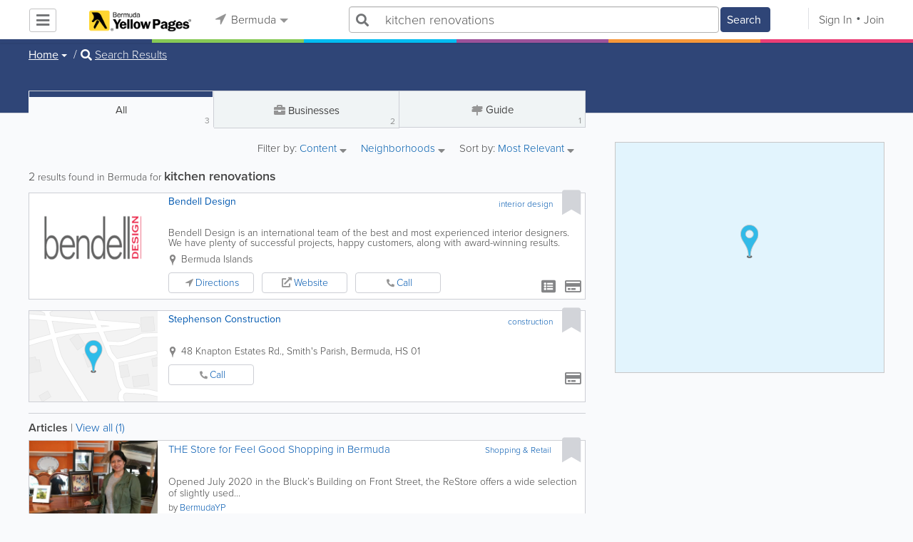

--- FILE ---
content_type: image/svg+xml
request_url: https://www.bermudayp.com/css/main/images/map-marker.svg
body_size: 803
content:
<?xml version="1.0" encoding="utf-8"?>
<!-- Generator: Adobe Illustrator 15.0.0, SVG Export Plug-In . SVG Version: 6.00 Build 0)  -->
<!DOCTYPE svg PUBLIC "-//W3C//DTD SVG 1.1//EN" "http://www.w3.org/Graphics/SVG/1.1/DTD/svg11.dtd">
<svg version="1.1" id="Шар_1" xmlns="http://www.w3.org/2000/svg" xmlns:xlink="http://www.w3.org/1999/xlink" x="0px" y="0px"
	 width="400px" height="400px" viewBox="0 0 400 400" enable-background="new 0 0 400 400" xml:space="preserve">
<path fill="#878686" d="M200.44,0.276c-62.992,0-110.857,51.063-110.857,114.055c0,51.165,27.374,85.5,58.627,138.572
	C204.703,348.836,172.726,400,200.44,400c27.715,0-7.462-51.164,53.296-153.493c28.128-47.373,57.561-81.012,57.561-132.176
	C311.297,51.339,263.432,0.276,200.44,0.276 M200.44,164.429c-27.081,0-49.033-21.953-49.033-49.033
	c0-27.081,21.953-49.033,49.033-49.033c27.08,0,49.033,21.952,49.033,49.033C249.474,142.476,227.521,164.429,200.44,164.429"/>
</svg>
